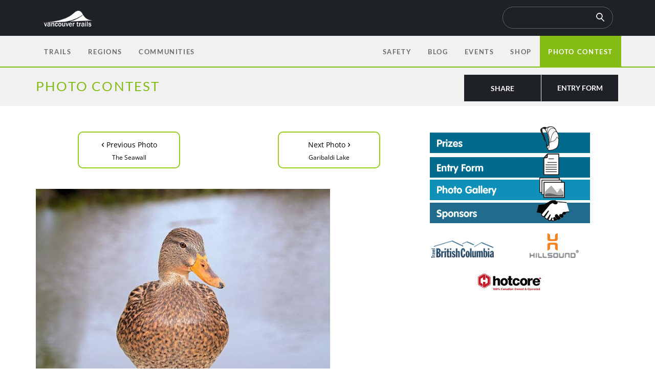

--- FILE ---
content_type: text/html; charset=UTF-8
request_url: https://www.vancouvertrails.com/shop/wp-admin/admin-ajax.php
body_size: -716
content:
{"html":"<p class=\"popup_total\">Total: <span class=\"woocommerce-Price-amount amount\"><bdi><span class=\"woocommerce-Price-currencySymbol\">&#36;<\/span>0.00<\/bdi><\/span><\/p><a href=\"\/shop\/checkout\" class=\"popup_checkout\">Checkout<\/a><br><div class=\"arrow-popup\"><\/div>"}

--- FILE ---
content_type: application/javascript
request_url: https://www.vancouvertrails.com/javascript/cart.js
body_size: -355
content:
jQuery.ajax({
    type: "post",
    dataType: "json",
    url: '/shop/wp-admin/admin-ajax.php',
    data: {action: "passCartQTY"},
    success: function (response) {
    		if(response.qty > 0){
    			$('.cart-header').html('<a class="cart-contents" href="https://www.vancouvertrails.com/shop/cart/" title="View your shopping cart"><span class="cart-contents-count">'+response.qty+'</span></a>');
    		}
    	
    }
});
setTimeout(function(){
jQuery.ajax({
    type: "post",
    dataType: "json",
    url: '/shop/wp-admin/admin-ajax.php',
    data: {action: "htmlpopup",ajaxcall: true},
    success: function (response) {
    		if(response.html != ''){
    			jQuery('.cart-header').append('<div class="cart-popup">' + response.html  +'</div>');
    		}
    	
    }
});
}, 1000);       



    

// $('span.cart-count').html();

// console.log('css-read: '+caStorage);
    